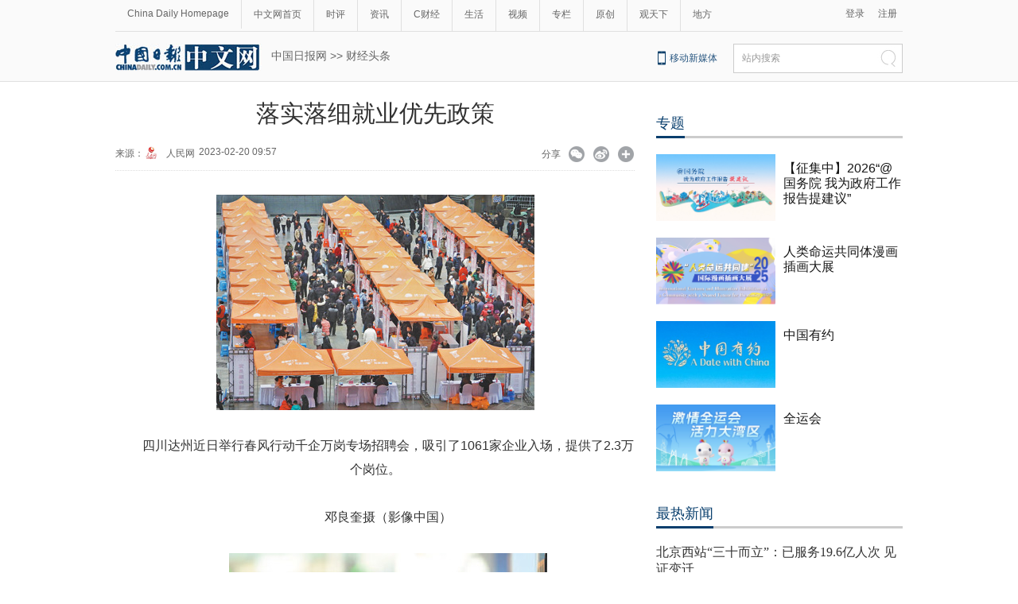

--- FILE ---
content_type: text/html;charset=UTF-8
request_url: https://caijing.chinadaily.com.cn/a/202302/20/WS63f2d3d4a3102ada8b22fb36.html
body_size: 16280
content:
<!DOCTYPE html PUBLIC "-//W3C//DTD XHTML 1.0 Transitional//EN" "http://www.w3.org/TR/xhtml1/DTD/xhtml1-transitional.dtd">

<html xmlns="http://www.w3.org/1999/xhtml">
  <head>
    <meta http-equiv="Content-Type" content="text/html; charset=utf-8" />
    <meta name="renderer" content="webkit" />
    <meta name="viewport" content="width=device-width, initial-scale=1.0, minimum-scale=1.0, maximum-scale=1.0, user-scalable=no" />
    <meta http-equiv="X-UA-Compatible" content="IE=Edge,chrome=1" />
    <title>落实落细就业优先政策 - 中国日报网</title>
    <meta name="keywords" content="政策优化 就业毕业生 万岗 就业形势 就业能力" />
    <meta name="description" content="四川达州近日举行春风行动千企万岗专场招聘会，吸引了1061家企业入场，提供了2.3万个岗位。人力资源社会保障部党组书记、部长王晓萍介绍，人社部已筹备一套政策“组合拳”，通过加大政策支持、服务保障、平台支撑，多渠道促进高校毕业生就业创业。" />
    
      <meta property="og:xi" content="0" />
      <meta property="og:title" content="落实落细就业优先政策" />
      <meta property="og:recommend" content="0" />
      <meta property="og:url" content="https://caijing.chinadaily.com.cn/a/202302/20/WS63f2d3d4a3102ada8b22fb36.html" />
      <meta property="og:image" content="https://img3.chinadaily.com.cn/images/202302/20/63f2d3d4a3102ada7c83923e.jpeg" />
      
      <meta name="twitter:card" content="summary_large_image" />
      <meta name="twitter:site" content="@ChinaDailyApp" />
      <meta name="twitter:title" content="落实落细就业优先政策" />
      <meta name="twitter:description" content="四川达州近日举行春风行动千企万岗专场招聘会，吸引了1061家企业入场，提供了2.3万个岗位。人力资源社会保障部党组书记、部长王晓萍介绍，人社部已筹备一套政策“组合拳”，通过加大政策支持、服务保障、平台支撑，多渠道促进高校毕业生就业创业。" />
      
      
        
        
        
        <meta name="twitter:image:src" content="https://img3.chinadaily.com.cn/images/202302/20/63f2d3d4a3102ada7c83923e.jpeg" />
        
        
        
        <meta name="twitter:image" content="https://img3.chinadaily.com.cn/images/202302/20/63f2d3d4a3102ada7c83923e.jpeg" />
      
      
      
      <meta name="shareImg" content="//img3.chinadaily.com.cn/images/202302/20/63f2d3d4a3102ada7c83923e.jpeg" />
      <meta name="msapplication-TileImage" content="https://img2.chinadaily.com.cn/static/common/img/sharelogo2.jpg" />
      <link rel="apple-touch-icon-precomposed" href="https://img2.chinadaily.com.cn/static/common/img/sharelogo2.jpg" />
    
    <link rel="stylesheet" charset="utf-8" href="//img3.chinadaily.com.cn/static/2018cn_artiandcolumn/css/articstyle.css?ver=90" />
    <link rel="stylesheet" charset="utf-8" href="//img3.chinadaily.com.cn/static/2018cn_artiandcolumn/css/adDetail.css" />
    <link rel="stylesheet" charset="utf-8" href="//img3.chinadaily.com.cn/static/common/css/share_cncontent.css?ver=14" />
    <script type="text/javascript" charset="utf-8" rel="stylesheet" xml:space="preserve" src="//img3.chinadaily.com.cn/static/common/js/jquery.min.js"></script>
    <script src="https://share.chinadaily.com.cn/wxshare/js/jsonps.js" xml:space="preserve"></script>
    <script type="text/javascript" charset="utf-8" rel="stylesheet" xml:space="preserve" src="//img3.chinadaily.com.cn/static/common/js/jweixin-1.0.0.js"></script>
    <script type="text/javascript" xml:space="preserve" src="//img3.chinadaily.com.cn/static/2018cn_artiandcolumn/js/respond.min.js"></script>
    <script type="text/javascript" xml:space="preserve" src="//img3.chinadaily.com.cn/static/2018cn_artiandcolumn/js/ewm2.js"></script><!--返回顶部-->
    <script type="text/javascript" xml:space="preserve" src="//img3.chinadaily.com.cn/static/2018cn_artiandcolumn/js/touch.js"></script><!-- 引入手机端点击js -->
    <script type="text/javascript" src="//www.chinadaily.com.cn/js/2017/relnews_rec.js" xml:space="preserve"></script>
    <!-- <script type="text/javascript" src="//cn.chinadaily.com.cn/js/sso.js"></script> 	-->
    <script type="text/javascript" charset="utf-8" xml:space="preserve" src="//img3.chinadaily.com.cn/static/2018cn_artiandcolumn/js/index_js.js"></script>
    
      <meta name="articaltype" content="COMPO" />
      <meta name="filetype" content="1" />
      <meta name="publishedtype" content="1" />
      <meta name="pagetype" content="1" />
      <meta name="catalogs" content="5b7620d3a310030f813cf453" />
      <meta name="contentid" content="WS63f2d3d4a3102ada8b22fb36" />
      <meta name="publishdate" content="2023-02-20" />
      <meta name="editor" content="曹静" />
      <meta name="author" content="曹静" />
      <meta name="source" content="人民网" />

      <!--来源-->
      <meta name="webterren_speical" content="6" />
      <meta name="sourcetype" content="6" />
    
    <script type="text/javascript" xml:space="preserve">
      //<![CDATA[
      function GetUrl(){
        var CurUrl = location.href ;
        var DesUrl = 'https://usercenter.chinadaily.com.cn?service='+ CurUrl;
        window.open(DesUrl);
      }
      //]]>
    </script>
    <!--   <script type="text/javascript" language="javascript" src="//cn.chinadaily.com.cn/js/taboolahead.js"></script>
<script type="text/javascript" language="javascript" src="//cn.chinadaily.com.cn/js/taboolacontrol_art.js"></script>		-->
    <!--百度熊掌号-->
    <!--   <script src="//msite.baidu.com/sdk/c.js?appid=1567805706555546"></script>	-->
    <!--百度熊掌号-->

  </head>

  <body>
    
    <div style="display:none;">
      <img src="https://img2.chinadaily.com.cn/static/common/img/sharelogo2.jpg" />
      <h1>落实落细就业优先政策</h1>
      <h2>四川达州近日举行春风行动千企万岗专场招聘会，吸引了1061家企业入场，提供了2.3万个岗位。人力资源社会保障部党组书记、部长王晓萍介绍，人社部已筹备一套政策“组合拳”，通过加大政策支持、服务保障、平台支撑，多渠道促进高校毕业生就业创业。</h2>
    </div>
    <script type="text/javascript" xml:space="preserve">

      function is_weixin(){
        var ua = navigator.userAgent.toLowerCase();
        if(ua.match(/MicroMessenger/i)=="micromessenger") {
          return true;
        } else {
          return false;
        }
      }
      var url =location.href;
      if(is_weixin()){
        console.log("微信验证");
        $.post('https://share.chinadaily.com.cn/wxshare/api/wxinit', {url:url}, function(data){
          wx.config({
            debug: false,
            appId: data.appid,
            timestamp: data.timestamp,
            nonceStr: data.noncestr,
            signature: data.sign,
            jsApiList: ['onMenuShareTimeline','onMenuShareAppMessage']
          }),
            wx.ready(function(){
            console.log("微信验证成功!");
            wx.onMenuShareTimeline({
              title: '\u843D\u5B9E\u843D\u7EC6\u5C31\u4E1A\u4F18\u5148\u653F\u7B56',
              link: url,
              imgUrl: 'https://img3.chinadaily.com.cn/static/common/img/sharelogo.png'
            });
            var data = {
              title: '\u843D\u5B9E\u843D\u7EC6\u5C31\u4E1A\u4F18\u5148\u653F\u7B56',
              desc:  '\u56DB\u5DDD\u8FBE\u5DDE\u8FD1\u65E5\u4E3E\u884C\u6625\u98CE\u884C\u52A8\u5343\u4F01\u4E07\u5C97\u4E13\u573A\u62DB\u8058\u4F1A\uFF0C\u5438\u5F15\u4E861061\u5BB6\u4F01\u4E1A\u5165\u573A\uFF0C\u63D0\u4F9B\u4E862.3\u4E07\u4E2A\u5C97\u4F4D\u3002\u4EBA\u529B\u8D44\u6E90\u793E\u4F1A\u4FDD\u969C\u90E8\u515A\u7EC4\u4E66\u8BB0\u3001\u90E8\u957F\u738B\u6653\u840D\u4ECB\u7ECD\uFF0C\u4EBA\u793E\u90E8\u5DF2\u7B79\u5907\u4E00\u5957\u653F\u7B56\u201C\u7EC4\u5408\u62F3\u201D\uFF0C\u901A\u8FC7\u52A0\u5927\u653F\u7B56\u652F\u6301\u3001\u670D\u52A1\u4FDD\u969C\u3001\u5E73\u53F0\u652F\u6491\uFF0C\u591A\u6E20\u9053\u4FC3\u8FDB\u9AD8\u6821\u6BD5\u4E1A\u751F\u5C31\u4E1A\u521B\u4E1A\u3002',
              link: url,
              imgUrl: 'https://img3.chinadaily.com.cn/static/common/img/sharelogo.png'
            };
            wx.onMenuShareAppMessage(data);
          }),
            wx.error(function(res){
            console.log("微信验证失败!");
          })
        });
      }



      $(document).ready(function(){
        $("ul li").each(function(){
          var attrObj = $(this).find('img').attr("data-caption");
          if(attrObj == undefined){
            attrObj ='';
          }
          $(this).append("<p>"+attrObj+"</p>");
        });   
        $(".footer-download .close").click(function(){
          $(".footer").hide();
        })
      });
    </script>
    <div id="all">
      <!--灰色背景-->
      <div class="tophui2">
        <div class="tophui-cont">
          <!--频道页导航-->
          
      <div class="pingdaolink">
        <!--左边导航-->
        <div class="pingdao-lef">
          <ul>
            <li><a href="https://www.chinadaily.com.cn/" target="_blank">China Daily Homepage</a></li>
            <li><a href="https://cn.chinadaily.com.cn/" target="_blank">中文网首页</a></li>
            <li><a href="https://china.chinadaily.com.cn/" target="_blank">时评</a></li>
            <li><a href="https://world.chinadaily.com.cn/" target="_blank">资讯</a></li>
            <li><a href="https://caijing.chinadaily.com.cn/" target="_blank">C财经</a></li>
            <li><a href="https://fashion.chinadaily.com.cn/" target="_blank">生活</a></li>
            <li><a href="https://kan.chinadaily.com.cn/" target="_blank">视频</a></li>
            <li><a href="https://column.chinadaily.com.cn/" target="_blank">专栏</a></li>
          <!--  <li><a href="https://language.chinadaily.com.cn/" target="_blank">双语</a></li>	-->
            <li><a href="https://cn.chinadaily.com.cn/yuanchuang/" target="_blank">原创</a></li>
            <li><a href="https://cn.chinadaily.com.cn/gtx/" target="_blank">观天下</a></li>
            <li style="border:none;"><a href="https://cnews.chinadaily.com.cn/" target="_blank">地方</a></li>
          </ul>
        </div>
        <!--右侧注册登录-->
        <!--  <script type="text/javascript" cms:pr-src="common/js/login.js"></script>	-->
        <div class="pingdao-ri">
          <div class="lo-rig-to" id="successCallBack">
           <!--  <div class="lo-ri-two">
             <a href="javascript:void(0)" onclick="aria.start()"><img cms:pr-src="common/img/wza.png" style="width:18px; height:auto;"/></a>	
            </div> -->
            <div class="lo-ri-two">
<a href="javascript:GetUrl();" id="login1001">登录</a>
</div>	
            <div class="lo-ri-two">
              <a href="//usercenter.chinadaily.com.cn/regist" target="_blank" id="login1002">注册</a>
            </div>
          </div>
        </div>

      </div>
    
          <!--ad-->

          <!--logo头部-->
          <div class="dingtou">
            <!--logoleft-->
            <div class="logo2">
              <a href="https://cn.chinadaily.com.cn/" target="_blank" shape="rect"><img src="//www.chinadaily.com.cn/image_c/2018/j-2.jpg" /></a>
            </div>
            <!--文章页面包导航-->
             <div class="da-bre">
                         <a href="https://cn.chinadaily.com.cn" target="_blank" shape="rect">中国日报网</a>&nbsp;&gt;&gt;&nbsp;<a target="_blank" shape="rect" href="//caijing.chinadaily.com.cn/5b7620d3a310030f813cf453">财经头条</a>
   <!--  <th:block th:each="c,i:${column.breadcrumbs}">
                <th:block th:switch="${i.count}">
               <th:block th:case="0"> <a href="https://cn.chinadaily.com.cn" target="_blank" class="try">中国日报网</a>&nbsp;&gt;&gt;&nbsp;</th:block>
               <th:block th:case="${i.size - 1}"><a th:href="@{${c.prUrl}}" th:style="${i.size == '4' ? '' : 'display:none;'}" th:text="|${c.name} &gt; |">父级栏目</a></th:block>
                  <th:block th:case="${i.size}"><a th:href="@{${c.prUrl}}" th:text="|${c.name}|" target="_blank">最后栏目</a></th:block>
                </th:block>
              </th:block>	-->
      </div>
            <!--logoright-->
            <div class="logo-right">
              
      <div class="logo-right"> 
        <div class="lo-rig-bott">
          <table cellpadding="0" cellspacing="0">
            <tr>
              <td><div class="lo-bott-one"><a href="https://www.chinadaily.com.cn/e/static_e/newmedia/" target="_blank">移动新媒体</a></div></td>
              <td>
                <table cellpadding="0" cellspacing="0">
                  <tr>
                    <td><div class="search radius6">
                      <form name="searchform" method="post" action="https://newssearch.chinadaily.com.cn/cn/search" target="_blank" onsubmit="return do_search(this)" id="searchform">
                        <input name="ecmsfrom" type="hidden" value="9" />
                        <input type="hidden" name="show" value="title,newstext" />
                        <div class="select_box">
                          <div class="select_showbox" style="background:none;">站内搜索</div>
                          <ul class="select_option">
                            <li class="option-item" data-value="1">站内搜索</li>
                          </ul>
                        </div>
                        <input class="inp_srh" type="text" id="searchtxt" value="" name="query" onfocus="clearword(this)" />
                        <img src="https://cn.chinadaily.com.cn/image/2015/j-q.jpg" id="searchimg" onclick="javascript:searchform.submit()" />
                      </form>
                      <script>
                        //<![CDATA[
                        function clearword(obj){
                          obj.value = ''; 
                        }
                        //]]>
                      </script>
                      </div></td>
                  </tr>
                </table>
              </td>
            </tr>
          </table>
        </div>
      </div>

    
            </div>
          </div>
        </div>
      </div>
      <!--手机头部-->

      <div class="top_phone">
        <div class="header_top" style="">
          <a href="//cn.chinadaily.com.cn" shape="rect">
            <img src="//cn.chinadaily.com.cn/image/2021/cnlogo.png" />
          </a>

          <div class="header_img">
            <img src="//cn.chinadaily.com.cn/image/2018/header_top.png" class="nav_phone_logo" />
          </div>
          <img src="//www.chinadaily.com.cn/image_e/2020/share/share.png" style="position: relative;top: 0rem;right: 0.3rem;margin:0;padding:0;width:26px; height:26px;float:right;" class="share-icon" alt="分享到" title="分享到" />
        </div>
        
      <div class="nav">
        <ul>
          <li class="nav_Latest"><a href="//www.chinadaily.com.cn/" target="_blank">China Daily Homepage</a></li>
          <li><a href="https://cn.chinadaily.com.cn/" target="_blank">中文网首页</a></li>
          <li><a href="https://china.chinadaily.com.cn/" target="_blank">时评</a></li>
          <li><a href="https://world.chinadaily.com.cn/" target="_blank">资讯</a></li>
          <li><a href="https://caijing.chinadaily.com.cn/" target="_blank">C财经</a></li>
          <li><a href="https://fashion.chinadaily.com.cn/" target="_blank">生活</a></li>
          <li><a href="https://kan.chinadaily.com.cn/" target="_blank">视频</a></li>
          <li><a href="https://column.chinadaily.com.cn/" target="_blank">专栏</a></li>
         <!-- <li><a href="https://language.chinadaily.com.cn/" target="_blank">双语</a></li>	-->
          <li><a href="https://cartoon.chinadaily.com.cn/" target="_blank">漫画</a></li>
          <li><a href="https://cn.chinadaily.com.cn/yuanchuang/" target="_blank">原创</a></li>
          <li><a href="https://cn.chinadaily.com.cn/gtx/" target="_blank">观天下</a></li>
          <li><a href="https://cnews.chinadaily.com.cn" target="_blank">地方</a></li>
        </ul>
      </div>

    
       <div class="da-bre">
         <a href="https://cn.chinadaily.com.cn" target="_top" shape="rect">中国日报网</a>&nbsp;&gt;&gt;&nbsp;<a target="_top" shape="rect" href="//caijing.chinadaily.com.cn/5b7620d3a310030f813cf453">财经头条</a>
         
  <!--   <th:block th:each="c,i:${column.breadcrumbs}">
                <th:block th:switch="${i.count}">
              <th:block th:case="${i.size - 1}"><a th:href="@{${c.prUrl}}" th:style="${i.size == '4' ? '' : 'display:none;'}" th:text="|${c.name} &gt; |">父级栏目</a></th:block>
                  <th:block th:case="${i.size}"><a th:href="@{${c.prUrl}}" th:text="|${c.name}|" target="_top">最后栏目</a></th:block>
                </th:block>
              </th:block>	-->
      </div>
      </div>
      <div class="navholder">

      </div>
      <!--下全-->
      <div class="container">
        <!--左边-->
        <div class="container-left2">
          <!--文章页标题-->
          <h1 class="dabiaoti">落实落细就业优先政策</h1>
          <div class="fenx">
            <div class="xinf-le-mo">来源：人民网&nbsp;&nbsp;&nbsp;
            2023-02-20 09:57
            </div>
            <div class="xinf-le">
              来源：
      
      
        
          
            <a href="//cn.chinadaily.com.cn/a/201908/14/WS5d537457a31099ab995d954d.html">
              <img src="//img3.chinadaily.com.cn/images/201908/14/5d537457a31099ab43ce135b.jpeg" /></a>
            <a href="//cn.chinadaily.com.cn/a/201908/14/WS5d537457a31099ab995d954d.html">人民网</a>
          
        

      
      
      
    
    
              
              <!--<th:block th:text="'来源：' +  ${#strings.isEmpty(story.source) ? '网络' : story.source}"></th:block>--></div>
            <div class="xinf-le">2023-02-20 09:57　</div>
            <div class="xinf-ri4"><a title="更多分享平台" href="#" class="more" shape="rect">&nbsp;</a></div>
            <div class="xinf-ri2"><a title="分享到新浪微博" style="cursor:pointer;" target="_blank" shape="rect" href="https://service.weibo.com/share/share.php?appkey=2152474398&amp;type=3&amp;title=落实落细就业优先政策&amp;pic=https://img3.chinadaily.com.cn/images/202302/20/63f2d3d4a3102ada7c83923e.jpeg&amp;url=https://caijing.chinadaily.com.cn/a/202302/20/WS63f2d3d4a3102ada8b22fb36.html">&nbsp;</a></div>
            <div class="xinf-ri3"><a title="分享到微信" id="weixinqrcode" class="weixinqrcode" href="#" shape="rect">&nbsp;</a></div>
            <div class="xinf-ri">分享</div>
          </div>
          <div class="moreshare">
            <span class="closesharepc">分享到<img src="https://www.chinadaily.com.cn/image_e/2020/timg.jpg" width="20px" height="20px" /></span>
            <a title="分享到QQ空间" target="_blank" shape="rect" href="https://sns.qzone.qq.com/cgi-bin/qzshare/cgi_qzshare_onekey?title=落实落细就业优先政策&amp;pics=https://img3.chinadaily.com.cn/images/202302/20/63f2d3d4a3102ada7c83923e.jpeg&amp;url=https://caijing.chinadaily.com.cn/a/202302/20/WS63f2d3d4a3102ada8b22fb36.html"><img src="//www.chinadaily.com.cn/image_e/2020/share/qzone.png" /></a>
            <a title="分享到LinkedIn" target="_blank" shape="rect" href="http://www.linkedin.com/shareArticle?mini=true&amp;title=落实落细就业优先政策&amp;url=https://caijing.chinadaily.com.cn/a/202302/20/WS63f2d3d4a3102ada8b22fb36.html"><img src="//www.chinadaily.com.cn/image_e/2020/share/linkedin.png" /></a>
            <a title="facebook" target="_blank" shape="rect" href="https://www.facebook.com/sharer.php?title=落实落细就业优先政策&amp;u=https://caijing.chinadaily.com.cn/a/202302/20/WS63f2d3d4a3102ada8b22fb36.html"><img src="//www.chinadaily.com.cn/image_e/2020/share/facebook.png" /></a>
            <a title="twitter" target="_blank" shape="rect" href="https://twitter.com/share?text=落实落细就业优先政策&amp;url=https://caijing.chinadaily.com.cn/a/202302/20/WS63f2d3d4a3102ada8b22fb36.html"><img src="//www.chinadaily.com.cn/image_e/2020/share/twitter.png" /></a>
          </div>
          <div id="qrcode" class="qrcode">
            <span>分享到微信<img src="https://www.chinadaily.com.cn/image_e/2020/timg.jpg" width="20px" height="20px" class="qucodeclose" /></span>
            <div id="qrcodearea" class="qrcodearea">
            </div>
          </div>
          <div class="share">
            <div class="share-core">
              <a href="http://m.chinadaily.com.cn/cn/2014-06/17/content_17013298.htm" target="_blank" shape="rect"><img src="//cn.chinadaily.com.cn/image/2018/wechat.png" alt="分享到微信" /></a>
              <a title="weibo" shape="rect" href="https://service.weibo.com/share/share.php?appkey=2152474398&amp;type=3&amp;title=落实落细就业优先政策&amp;pic=https://img3.chinadaily.com.cn/images/202302/20/63f2d3d4a3102ada7c83923e.jpeg&amp;url=https://caijing.chinadaily.com.cn/a/202302/20/WS63f2d3d4a3102ada8b22fb36.html"><img src="//www.chinadaily.com.cn/image_e/2020/share/weibo.png" /></a>
              <a title="分享到QQ空间" target="_blank" shape="rect" href="https://sns.qzone.qq.com/cgi-bin/qzshare/cgi_qzshare_onekey?title=落实落细就业优先政策&amp;pics=https://img3.chinadaily.com.cn/images/202302/20/63f2d3d4a3102ada7c83923e.jpeg&amp;url=https://caijing.chinadaily.com.cn/a/202302/20/WS63f2d3d4a3102ada8b22fb36.html"><img src="//www.chinadaily.com.cn/image_e/2020/share/qzone.png" /></a>
              <a title="facebook" target="_blank" shape="rect" href="https://www.facebook.com/sharer.php?title=落实落细就业优先政策&amp;u=https://caijing.chinadaily.com.cn/a/202302/20/WS63f2d3d4a3102ada8b22fb36.html"><img src="//www.chinadaily.com.cn/image_e/2020/share/facebook.png" /></a>
              <a title="twitter" target="_blank" shape="rect" href="https://twitter.com/share?text=落实落细就业优先政策&amp;url=https://caijing.chinadaily.com.cn/a/202302/20/WS63f2d3d4a3102ada8b22fb36.html"><img src="//www.chinadaily.com.cn/image_e/2020/share/twitter.png" /></a>
              <a title="linkedin" target="_blank" shape="rect" href="http://www.linkedin.com/shareArticle?mini=true&amp;title=落实落细就业优先政策&amp;url=https://caijing.chinadaily.com.cn/a/202302/20/WS63f2d3d4a3102ada8b22fb36.html"><img src="//www.chinadaily.com.cn/image_e/2020/share/linkedin.png" /></a>
              <a title="mail" target="_blank" shape="rect" href="mailto:?subject=Shared from Chinadaily.com.cn&amp;body=落实落细就业优先政策%0D%0Ahttps://caijing.chinadaily.com.cn/a/202302/20/WS63f2d3d4a3102ada8b22fb36.html"><img src="//www.chinadaily.com.cn/image_e/2020/share/mail.png" /></a>
              <!-- <a title="linkedin" th:href="'http://www.linkedin.com/shareArticle?mini=true&amp;title='+ ${story.title} + '&amp;url=' + ${story.url}" target="_blank"><img src="//www.chinadaily.com.cn/image_e/2020/share/browser.png"  /></a>
<a title="linkedin" th:href="'http://www.linkedin.com/shareArticle?mini=true&amp;title='+ ${story.title} + '&amp;url=' + ${story.url}" target="_blank"><img src="//www.chinadaily.com.cn/image_e/2020/share/more.png"  /></a>		-->
            </div>
            <div class="share-close">
              <span>CLOSE</span>
            </div>
          </div>
          <script type="text/javascript" src="//www.chinadaily.com.cn/js/2020/qrcode.min.js" xml:space="preserve"></script><!--二维码生成-->
          <script xml:space="preserve">

            $(document).ready(function(){
              $(".more").click(function(){
                if($(".moreshare").css("display")=='block')
                  $(".moreshare").hide();
                else $(".moreshare").show();
              });
              $(".closesharepc").click(function(){
                if($(".moreshare").css("display")=='block')
                  $(".moreshare").hide();
                else $(".moreshare").show();
              });
              $(".weixinqrcode").click(function(){
                /*  $(".moreshare").hide();	*/
                if($(".qrcode").css("display")=='block')
                  $(".qrcode").hide();
                else $(".qrcode").show();
              });
              $(".qucodeclose").click(function(){
                if($(".qrcode").css("display")=='block')
                  $(".qrcode").hide();
              });
              var qrcode = new QRCode(document.getElementById("qrcodearea"), {
                width : 180,
                height : 180
              });
              var curUrl = location.href;
              qrcode.makeCode(curUrl);
              /*以下为手机端分享*/
              $(".share-icon").click(function(){
                if($(".share").css("display")=='block')
                  $(".share").hide();
                else $(".share").show();
              });
              $(".share-close").click(function(){
                $(".share").hide();
              });
              $(".container").click(function(){
                if($(".share").css("display")=='block')
                  $(".share").hide();
              });
              $(".main_art").click(function(){
                if($(".share").css("display")=='block')
                  $(".share").hide();
              });
            });
          </script>
          <!--文章-->

          <div id="Content" class="article">

            
            
            <p align="center"><img style="display: block; margin-left: auto; margin-right: auto;" src="//cds.chinadaily.com.cn/dams/capital/image/202302/20/63f2d388e4b0f0edae8151ac.jpg" alt="" data-resourcesrc="/capital/image/202302/20/63f2d388e4b0f0edae8151ac.jpg" data-from="dams" data-damsstoid="po63f2d388e4b0f0edae8151ad" data-damslibid="capital" data-width="400" data-height="271" id="img-63f2d388e4b0f0edae8151ac"></p> 
<p style="text-align: center;">四川达州近日举行春风行动千企万岗专场招聘会，吸引了1061家企业入场，提供了2.3万个岗位。</p> 
<p style="text-align: center;">邓良奎摄（影像中国）</p> 
<p align="center"><img src="//cds.chinadaily.com.cn/dams/capital/image/202302/20/63f2d388e4b0f0edae8151ae.jpg" alt="" data-resourcesrc="/capital/image/202302/20/63f2d388e4b0f0edae8151ae.jpg" data-from="dams" data-damsstoid="po63f2d388e4b0f0edae8151af" data-damslibid="capital" data-width="400" data-height="433" id="img-63f2d388e4b0f0edae8151ae"></p> 
<p style="text-align: center;">2月19日，在天津经开区春季促就业暖心行动公益招聘会现场，求职者查看招聘信息。</p> 
<p style="text-align: center;">新华社记者 赵子硕摄</p> 
<p>齐鲁大地，山东聊城阳谷县，阳光国宾府项目建设现场一片繁忙。“参加以工代赈，家门口就能就业，点赞！”建筑工人孔庆山难掩激动。</p> 
<p>赣鄱大地，江西赣州赣县区，校园招聘双选会上人头攒动。“双选会上机会多，还有简历导师，求职更便捷。”应届毕业生谢婷婷信心十足。</p> 
<p>就业是民生之本，也是畅通经济循环的重要支撑和关键环节。中央经济工作会议在部署2023年经济工作时强调：“突出做好稳增长、稳就业、稳物价工作，有效防范化解重大风险，推动经济运行整体好转”“落实落细就业优先政策”。</p> 
<p>今年就业形势如何？就业优先政策如何落实落细？记者近日采访了相关部门负责人和多位专家学者。</p> 
<p>有利条件较多，就业形势将逐步改善</p> 
<p>2023年是全面贯彻落实党的二十大精神的开局之年，做好稳就业工作意义重大。</p> 
<p>中国劳动和社会保障科学研究院院长莫荣表示，就业状况是经济发展的“晴雨表”，稳住就业能够为改革发展提供充足的回旋空间。与此同时，就业还是劳动者赖以生存和发展的基础、共享经济发展成果的基本条件。落实落细就业优先政策，不断扩大就业容量，有利于创造和增加收入、改善人民生活品质。</p> 
<p>“2022年，面对经济增速放缓、疫情多发散发、外部环境复杂多变等多重因素冲击，就业局势能够保持总体稳定，展现出强大的韧性。”中国人民大学教授曾湘泉认为，2023年我国就业形势将逐步改善，保持总体稳定仍具有较多有利条件。</p> 
<p>国民经济继续恢复，为稳就业奠定坚实基础。</p> 
<p>“劳动力需求主要受经济增长、资本及技术禀赋以及产业结构等因素影响，稳就业首先要稳增长。”上海财经大学校长刘元春在中国人民大学举办的中国经济改革与发展年度论坛（2022）上表示，预计2023年经济将呈现前低、中高、后稳的走势，为稳就业奠定坚实的基础。</p> 
<p>“随着疫情防控政策优化和稳经济各项举措进一步落实，我国经济逐步恢复，将带动就业需求扩大，增加就业岗位。”曾湘泉说，特别是接触型聚集型服务业恢复改善，有利于吸纳劳动力就业。</p> 
<p>就业政策有力有效，护航就业大局保持稳定。</p> 
<p>近年来，我国实施就业优先战略，落实就业优先政策，就业政策“工具箱”日益丰富。曾湘泉表示，新一年，通过调整优化即将到期的阶段性减负稳岗扩就业政策，有望持续释放政策红利，延续对就业容量大的服务业、小微企业、个体工商户的稳岗扩岗支持。</p> 
<p>新职业持续涌现，扩展就业空间。</p> 
<p>随着创新驱动发展战略深入实施，新产业新动能继续增长，新岗位新职业不断涌现。以修订后的2022年版国家职业分类大典为例，净增158个新职业，首次标注97个数字职业。“新职业新工种的出现创造了更多就业机会，为劳动者提供了更广阔的职业发展空间。”首都经贸大学中国新就业形态研究中心主任张成刚说。</p> 
<p>服务向前延伸、政策加快落地，促进高校毕业生就业</p> 
<p>2023年，高校毕业生将达到1158万人的历史新高，做好高校毕业生就业工作尤为重要。</p> 
<p>人力资源社会保障部党组书记、部长王晓萍介绍，人社部已筹备一套政策“组合拳”，通过加大政策支持、服务保障、平台支撑，多渠道促进高校毕业生就业创业。</p> 
<p>“我们将加大力度推动服务向前延伸、政策加快落地。通过政策支持拓宽市场化就业渠道，通过调度督促稳定公共岗位规模，通过专项活动保持市场招聘热度，特别是对未就业毕业生实施服务攻坚，对困难毕业生开展结对帮扶，帮助他们尽快实现就业。”王晓萍说，同时，完善青年就业支持体系，深化百万就业见习岗位募集计划，促进失业青年尽快融入市场。</p> 
<p>受访专家表示，随着宏观经济企稳向好，将释放更多面向高校毕业生的岗位，高校毕业生就业形势将有所好转。</p> 
<p>“智联招聘平台大数据显示，春节后招聘市场将出现比较明显的复苏，特别是新经济企业、专精特新类企业，用工需求复苏较快，将为高校毕业生就业带来利好。”智联招聘董事长兼CEO郭盛说。</p> 
<p>张成刚表示，做好高校毕业生就业工作，要注重发挥新就业形态的作用。近年来，新就业形态吸引了越来越多的高校毕业生加入，特别是在线教师、电商创业者等领域，高学历占比越来越高。因此，要加强新就业形态劳动者权益保障，规范和支持新就业形态健康发展，让其更好地吸纳高校毕业生就业。</p> 
<p>曾湘泉认为，从长期看，高校毕业生就业难，还难在供给与需求不匹配。建议各大高校顺应市场需求变化，及时调整专业设置，提高教育质量，提升高校毕业生的就业能力。</p> 
<p>稳岗举措陆续实施，促就业公共服务安排到位</p> 
<p>眼下，全国各地、各行各业已积极行动起来，全力稳就业保民生，助力一季度实现“开门红”。</p> 
<p>春风行动如火如荼，招聘市场供需两旺。</p> 
<p>热热闹闹的线下招聘会回来了。2月10日，阳谷县2023年春风行动大型综合招聘会热闹开场。</p> 
<p>“我们已经连续参加了6场‘下乡赶大集’招聘会，明显感觉招工企业多了，求职者也多了。”山东阳谷华泰化工股份有限公司人力资源部部长王士果说，今年公司计划新上4个项目，用工需求大幅增加。</p> 
<p>据介绍，本场招聘会共吸引112家企业参加，近6000名求职者到场，现场达成就业意向1590人。</p> 
<p>人社部最新数据显示，截至2月5日，全国已累计举办各类招聘活动2万场，发布岗位约1300万个，组织专车、专列、包机9000多辆（列、架），输送劳动者近50万人。</p> 
<p>劳务品牌再出发，农民工就业有抓手。</p> 
<p>河南蓝翎环科防水材料有限公司的培训基地，学员们热情高涨，比样、裁剪、点火、烘烤，每个动作都一丝不苟。“听说政府免费培训，还给介绍工作，我立马报了名。”学员丁海红利用返乡休息的时间学到新手艺，找到新工作。</p> 
<p>抓住“平舆防水”劳务品牌这个牛鼻子，河南驻马店平舆县积极开展技能培训，提升就业能力。仅2022年就新增技能人才1.8万余人，其中高技能人才7000余人。</p> 
<p>新一年，以打造高质量劳务品牌为抓手，各地区各部门努力促进农民工实现更高质量就业。</p> 
<p>展望全年，2023年各项促进就业公共服务也已安排到位：1至3月，组织春风行动暨就业援助月，集中为农村劳动力、困难人员提供就业帮扶；4月，组织民营企业招聘月，支持民营企业吸纳重点群体就业；5至8月，开展百日千万网络招聘专项行动，助力稳就业保就业；7至12月，实施离校未就业高校毕业生服务攻坚行动；10至11月，开展金秋招聘月，帮助企业解决招工稳岗难题，促进人岗对接……</p> 
<p>王晓萍表示：“就业是最基本的民生。我们将坚决落实中央经济工作会议要求，把稳就业作为重大政治责任，以实施就业优先战略为引领，以高质量充分就业为目标，稳存量、扩增量、提质量、兜底线，全力确保就业局势总体稳定。”</p> 
<p>版式设计：蔡华伟</p>
            
      
    
            
            <p style="margin-top:-25px;font-size:14px;">
              （李心萍）
            </p>
            <div style="width:100%;text-align:right;padding-top:20px;">
              【责任编辑：曹静】
            </div>
          </div>
          <div class="selectpage">
            <!--移动分页-->
            
          </div>
          <!--分页-->
          <div id="storyType" style="display:none;">COMPO</div>
          <div id="ID" style="display:none;">WS63f2d3d4a3102ada8b22fb36</div>
          <div id="url" style="display:none;">https://caijing.chinadaily.com.cn/a/202302/20/WS63f2d3d4a3102ada8b22fb36.html</div>
          <!--   <div class="phone_ad">
<script>cambrian.render('tail')</script>
</div>	-->
          <!--广告-->


          

          


          <!--    <div class="fenx_phone">
<div class="fenx_phone_wb"><a title="分享到新浪微博" onclick="javascript:bShare.share(event,'sinaminiblog',0);return false;" style="cursor:pointer;color:#2e3192;"><img src="//cn.chinadaily.com.cn/image/2018/weibo.png" onclick="javascript:bShare.share(event,'sinaminiblog',0);return false;" alt="分享到新浪微博"  /></a></div>
<div class="fenx_phone_wx"><a href="http://m.chinadaily.com.cn/cn/2014-06/17/content_17013298.htm" target="_blank"><img src="//cn.chinadaily.com.cn/image/2018/wechat.png"  alt="分享到微信" /></a></div>
<script type="text/javascript" charset="utf-8" src="//static.bshare.cn/b/buttonLite.js#uuid=a92f8285-36fe-4168-8f86-8e177d015e67&amp;style=-1"></script>
</div>
-->

          <!--相关文章-->
          <div class="xiangguan">

            <!--横杆标题2-->
            
          </div>

          <div class="ad-twofang">
            <script type="text/javascript" language="javascript" src="//cn.chinadaily.com.cn/js/taboolathumb1.js" xml:space="preserve"></script>
            <script type="text/javascript" language="javascript" src="//cn.chinadaily.com.cn/js/taboolathumb2.js" xml:space="preserve"></script>
          </div>
          <!-- 新闻列表  相关内容推荐-->
          <!--   <th:block  th:if="${#arrays.isEmpty(story.editorRecommends)}">  
<div class="remen" style="overflow:auto; " >
<p style="float:left; ">推荐</p>
<button type="button" id="changeData" style="margin-left: 450px; font-size: 18px;background: inherit;border:0;font-size: 14px;font-family: '微软雅黑';outline: none;cursor: pointer;margin-top: 3px; float:right;">换一批</button>
<input type="hidden" id="saveStartIndex" value="0" />
<input type="hidden" id="saveMaxIndex" value="0" />
</div>
<div class="container" style="width:653px; ">
<div class="container-left">
<div class="left-liebiao" id="newsList">

</div>



</div>
</div>	</th:block>	-->


          <div>

            <!--  <script type="text/javascript" >
//<![CDATA[
function cndycy_login(){
$(".thickbox").attr('href','//sso.chinadaily.com.cn/?simple=1&height=380&width=500&modal=false&TB_iframe=true');
$(".thickbox").attr('title','中国日报网登录');
$(".thickbox").click();
}
//]]>
</script>
<div id="popDiv" name="popDiv" style="display:none;" >
<a href="#" class="thickbox" title="Please Sign In"></a>
</div>			-->

          </div> 		
        </div>

        <!--右边-->

        <div class="container-right2">

          <!--中文首页-专题推荐 	5bd54ba2a3101a87ca8ff5ec-->
          <div class="tuijian">
            <!--横杆标题2-->
            <div class="heng-biao4">
              <p>
                
                  <a target="_blank" shape="rect" href="//cn.chinadaily.com.cn/5b753f9fa310030f813cf408/5bd54ba2a3101a87ca8ff5ec">专题</a>
                
              </p>
            </div>
            <div class="retu">
              
                
                  <div class="speRight">
                    <div class="speRight-p">
                      <a target="_blank" shape="rect" href="//china.chinadaily.com.cn/a/202512/12/WS69390fb0a310942cc4995e59.html"><img src="//img3.chinadaily.com.cn/images/202512/12/693bcc9fa310942c0d5be1b8.jpeg" /></a>
                    </div>
                    <div class="speRight-t">
                      <a target="_blank" shape="rect" href="//china.chinadaily.com.cn/a/202512/12/WS69390fb0a310942cc4995e59.html">【征集中】2026“@国务院 我为政府工作报告提建议”</a>
                    </div>
                  </div>
                
                
                  <div class="speRight">
                    <div class="speRight-p">
                      <a target="_blank" shape="rect" href="//cn.chinadaily.com.cn/a/202511/28/WS692912a8a310942cc4993d4b.html"><img src="//img3.chinadaily.com.cn/images/202511/28/692912a8a310942c0d5b6d0a.png" /></a>
                    </div>
                    <div class="speRight-t">
                      <a target="_blank" shape="rect" href="//cn.chinadaily.com.cn/a/202511/28/WS692912a8a310942cc4993d4b.html">人类命运共同体漫画插画大展</a>
                    </div>
                  </div>
                
                
                  <div class="speRight">
                    <div class="speRight-p">
                      <a target="_blank" shape="rect" href="//cn.chinadaily.com.cn/a/202511/19/WS691d24f2a310942cc4992275.html"><img src="//img3.chinadaily.com.cn/images/202511/19/691d24f2a310942c0d5b1ac8.jpeg" /></a>
                    </div>
                    <div class="speRight-t">
                      <a target="_blank" shape="rect" href="//cn.chinadaily.com.cn/a/202511/19/WS691d24f2a310942cc4992275.html">中国有约</a>
                    </div>
                  </div>
                
                
                  <div class="speRight">
                    <div class="speRight-p">
                      <a target="_blank" shape="rect" href="//cn.chinadaily.com.cn/a/202511/09/WS690fea8ca310ceca48b7bbf2.html"><img src="//img3.chinadaily.com.cn/images/202511/09/690fea8ca310cecafb679a4c.jpeg" /></a>
                    </div>
                    <div class="speRight-t">
                      <a target="_blank" shape="rect" href="//cn.chinadaily.com.cn/a/202511/09/WS690fea8ca310ceca48b7bbf2.html">全运会</a>
                    </div>
                  </div>
                
              
            </div>
          </div>
          <div style="clear:both;float:none;">
          </div>
          
          
          <!--四个标签切换2-->
          <div class="rc">
            <!--中文首页-当日要闻-要闻 	5bd54bdea3101a87ca8ff5f0-->
            <div class="heng-biao4">
              <p>
                
                  <a target="_blank" shape="rect" href="//cn.chinadaily.com.cn/5b753f9fa310030f813cf408/5bd54ba2a3101a87ca8ff5ee/5bd54bdea3101a87ca8ff5f0">最热新闻</a>
                
              </p>
            </div>

            <div class="right-lei3">
              
                <ul>
                   <li><a target="_blank" shape="rect" href="//cn.chinadaily.com.cn/a/202601/24/WS697481d4a310942cc499ca6c.html">北京西站“三十而立”：已服务19.6亿人次 见证变迁</a></li>
                  
                   <li><a target="_blank" shape="rect" href="//cn.chinadaily.com.cn/a/202601/24/WS69747e49a310942cc499ca60.html">连日强降雪和低温已致阿富汗40余人死亡</a></li>
                  
                   <li><a target="_blank" shape="rect" href="//cn.chinadaily.com.cn/a/202601/24/WS69747e3aa310942cc499ca5f.html">泽连斯基：俄大规模袭击乌多地 已造成1死多伤</a></li>
                  
                   <li><a target="_blank" shape="rect" href="//cn.chinadaily.com.cn/a/202601/24/WS69747e2ba310942cc499ca5e.html">古巴斥责美企图颠覆古巴政权是“野蛮攻击”</a></li>
                  
                   <li><a target="_blank" shape="rect" href="//cn.chinadaily.com.cn/a/202601/24/WS697478f6a310942cc499ca5d.html">张又侠、刘振立涉嫌严重违纪违法被立案审查调查</a></li>
                  
                   <li><a target="_blank" shape="rect" href="//cn.chinadaily.com.cn/a/202601/24/WS69746a51a310942cc499ca4f.html">加拿大外长：将继续致力于推动加沙地带实现和平</a></li>
                  
                   <li><a target="_blank" shape="rect" href="//cn.chinadaily.com.cn/a/202601/24/WS69746a37a310942cc499ca4e.html">白宫发布特朗普与企鹅走向格陵兰岛AI图片</a></li>
                  
                   <li><a target="_blank" shape="rect" href="//cn.chinadaily.com.cn/a/202601/24/WS69746a77a310942cc499ca53.html">39度 澳网露天球场比赛因高温暂停</a></li>
                    </ul>
              
            </div>
          </div>


          <!--中文首页-中国日报漫画 	5bd54ba2a3101a87ca8ff5e8-->
          <div class="right-titu">
            <!--横杆标题-->
            <div class="heng-biao4">
              <p>
                
                  <a target="_blank" shape="rect" href="//cn.chinadaily.com.cn/5b753f9fa310030f813cf408/5bd54ba2a3101a87ca8ff5e8">精彩推荐</a>
                
              </p>
            </div>
            
              
                <div class="tuwen-bo">

                  <div class="titu-tu"><a target="_blank" shape="rect" href="//cn.chinadaily.com.cn/a/202601/24/WS69742e12a310942cc499c9f4.html"><img src="//img3.chinadaily.com.cn/images/202601/24/69742f10a310942c0d5d12f8.jpeg" /></a></div>
                  <div class="titu-biao"><a target="_blank" shape="rect" href="//cn.chinadaily.com.cn/a/202601/24/WS69742e12a310942cc499c9f4.html">AI正在重构比较优势和市场主导格局，中国在数据、资本与产业协同上占优</a></div>
                </div>
              

            


            <!--广告-->
            <!--   <div class="left-ad300"> -->
            <!-- AdSame ShowCode: 新版中文1227 / 中文内容页 15.9.10 / C1 Begin -->
            <!--  <script type="text/javascript" src="//same.chinadaily.com.cn/s?z=chinadaily&amp;c=2347" ></script>		-->
            <!-- AdSame ShowCode: 新版中文1227 / 中文内容页 15.9.10 / C1 End -->
            <!--  </div> -->


          </div>
<div class="tuijian">
           <img style="width:100%;" src="//img3.chinadaily.com.cn/static/2018cn_artiandcolumn/img/ad20240613.jpg" />
          </div>
 <div style="clear:both;float:none;">
          </div>
            
              
            
            
            
              
                
              
            
            
            
              
                
                
              
            
            
            
              
                
              
            



            
              
            
        </div>
        <!--ad-->

      </div>
      <!--底部-->
      
      <div class="dibu">
        <div class="foot">
          <div class="foot-left">
            <div class="en-lo"><a href="https://cn.chinadaily.com.cn" target="_blank"><img src="https://cn.chinadaily.com.cn/image/2025/logo_cnbottom.png" style="width:165px;" /></a></div>

            <div class="foot-lian"><span><a href="https://cn.chinadaily.com.cn/5b753f9fa310030f813cf408/5f59c820a31009ff9fddf6bc/5f59c843a31009ff9fddf6bf/" target="_blank">关于我们</a></span> 

              <span>|</span> 

              <span><a href="https://cn.chinadaily.com.cn/5b753f9fa310030f813cf408/5f59c820a31009ff9fddf6bc/5f59c843a31009ff9fddf6c2/" target="_blank">联系我们</a></span></div>
          </div>
          <div class="foot-right">
            <div class="foot-one">
              <ul>
                <li><a href="https://cn.chinadaily.com.cn/" target="_blank">首页</a></li>

                <li><a href="https://china.chinadaily.com.cn/" target="_blank">时评</a></li>

                <li><a href="https://world.chinadaily.com.cn/" target="_blank">资讯</a></li>

                <li><a href="https://caijing.chinadaily.com.cn/" target="_blank">财经</a></li>

                <li><a href="https://fashion.chinadaily.com.cn/" target="_blank">生活</a></li>


                <li><a href="https://kan.chinadaily.com.cn/" target="_blank">视频</a></li>

                <li><a href="https://column.chinadaily.com.cn/" target="_blank">专栏</a></li>

                <li><a href="http://cartoon.chinadaily.com.cn/index.shtml" target="_blank">漫画</a></li>
                <li>
                  <a href="https://cn.chinadaily.com.cn/yuanchuang/" target="_blank">独家</a>
                </li>
                <li><a href="https://cn.chinadaily.com.cn/5b753f9fa310030f813cf408/5f59c820a31009ff9fddf6bc/5f59c843a31009ff9fddf6c5" target="_blank">招聘</a></li>
              </ul>
            </div>
            <div class="foot-two">
              
                <ul>
                  <li>地方频道：</li>
                  
                    <li><a target="_blank" href="https://cn.chinadaily.com.cn/a/202008/03/WS5bf649baa3101a87ca945947.html">北京</a></li>

                  
                  
                    <li><a target="_blank" href="https://cn.chinadaily.com.cn/a/202008/03/WS5bf649a5a3101a87ca945946.html">天津</a></li>

                  
                  
                    <li><a target="_blank" href="https://cn.chinadaily.com.cn/a/201912/31/WS5bf6490da3101a87ca945945.html">河北</a></li>

                  
                  
                    <li><a target="_blank" href="https://cn.chinadaily.com.cn/a/201911/27/WS5bf6490ca3101a87ca945944.html">山西</a></li>

                  
                  
                    <li><a target="_blank" href="https://cn.chinadaily.com.cn/a/201910/09/WS5bf6490ba3101a87ca945943.html">辽宁</a></li>

                  
                  
                    <li><a target="_blank" href="https://cn.chinadaily.com.cn/a/201909/03/WS5bf6490aa3101a87ca945942.html">吉林</a></li>

                  
                  
                    <li><a target="_blank" href="https://cn.chinadaily.com.cn/a/201908/08/WS5bf64909a3101a87ca945941.html">黑龙江</a></li>

                  
                  
                    <li><a target="_blank" href="https://cn.chinadaily.com.cn/a/201907/24/WS5bf64908a3101a87ca945940.html">上海</a></li>

                  
                  
                    <li><a target="_blank" href="https://cn.chinadaily.com.cn/a/201906/18/WS5bf64908a3101a87ca94593f.html">江苏</a></li>

                  
                  
                    <li><a target="_blank" href="https://cn.chinadaily.com.cn/a/201901/31/WS5bf64906a3101a87ca94593e.html">浙江</a></li>

                  
                  
                    <li><a target="_blank" href="https://cn.chinadaily.com.cn/a/201901/30/WS5bf64904a3101a87ca94593d.html">福建</a></li>

                  
                  
                    <li><a target="_blank" href="https://cn.chinadaily.com.cn/a/201901/29/WS5bf61df6a3101a87ca94593c.html">江西</a></li>

                  
                  
                    <li><a target="_blank" href="https://cn.chinadaily.com.cn/a/201901/28/WS5bf61df5a3101a87ca94593b.html">山东</a></li>

                  
                  
                    <li><a target="_blank" href="https://cn.chinadaily.com.cn/a/201901/27/WS5bf61d80a3101a87ca94593a.html">河南</a></li>

                  
                  
                    <li><a target="_blank" href="https://cn.chinadaily.com.cn/a/201901/26/WS5bf61d7fa3101a87ca945939.html">湖北</a></li>

                  
                  
                    <li><a target="_blank" href="https://cn.chinadaily.com.cn/a/201901/25/WS5bf61d7ea3101a87ca945938.html">湖南</a></li>

                  
                  
                    <li><a target="_blank" href="https://cn.chinadaily.com.cn/a/201901/24/WS5bf61d7da3101a87ca945937.html">广东</a></li>

                  
                  
                    <li><a target="_blank" href="https://cn.chinadaily.com.cn/a/201901/23/WS5bf61d7ca3101a87ca945936.html">广西</a></li>

                  
                  
                    <li><a target="_blank" href="https://cn.chinadaily.com.cn/a/201901/22/WS5bf61d7ba3101a87ca945935.html">海南</a></li>

                  
                  
                    <li><a target="_blank" href="https://cn.chinadaily.com.cn/a/201901/21/WS5bf61d7aa3101a87ca945934.html">重庆</a></li>

                  
                  
                    <li><a target="_blank" href="https://cn.chinadaily.com.cn/a/201901/20/WS5bf61c86a3101a87ca945933.html">四川</a></li>

                  
                  
                    <li><a target="_blank" href="https://cn.chinadaily.com.cn/a/201901/19/WS5bf61c2fa3101a87ca945931.html">贵州</a></li>

                  
                  
                    <li><a target="_blank" href="https://cn.chinadaily.com.cn/a/201901/19/WS5bf61c85a3101a87ca945932.html">云南</a></li>

                  
                  
                    <li><a target="_blank" href="https://cn.chinadaily.com.cn/a/201901/17/WS5bf61b9aa3101a87ca945930.html">西藏</a></li>

                  
                  
                    <li><a target="_blank" href="https://cn.chinadaily.com.cn/a/201901/16/WS5bf61b6ca3101a87ca94592f.html">陕西</a></li>

                  
                  
                    <li><a target="_blank" href="https://cn.chinadaily.com.cn/a/201901/15/WS5bf61b2ba3101a87ca94592e.html">新疆</a></li>

                  
                  
                    <li><a target="_blank" href="https://cn.chinadaily.com.cn/a/201901/14/WS5bf619efa3101a87ca94592c.html">深圳</a></li>

                  
                </ul>
              
            </div>
            <div class="foot-two">
              
                <ul>
                  <li>友情链接：</li>
                  
                    <li><a target="_blank" href="https://cn.chinadaily.com.cn/a/202009/02/WS5c0a0aefa3101a87ca947bd1.html">人民网</a></li>

                  
                  
                    <li><a target="_blank" href="https://cn.chinadaily.com.cn/a/202009/02/WS5c0a2718a3101a87ca947c12.html">新华网</a></li>

                  
                  
                    <li><a target="_blank" href="https://cn.chinadaily.com.cn/a/202009/02/WS5c0a2716a3101a87ca947c11.html">中国网</a></li>

                  
                  
                    <li><a target="_blank" href="https://cn.chinadaily.com.cn/a/202009/02/WS5c0a2712a3101a87ca947c0f.html">国际在线</a></li>

                  
                  
                    <li><a target="_blank" href="https://cn.chinadaily.com.cn/a/202009/02/WS5c0a2713a3101a87ca947c10.html">央视网</a></li>

                  
                  
                    <li><a target="_blank" href="https://cn.chinadaily.com.cn/a/202009/02/WS5c0a27cfa3101a87ca947c17.html">中国青年网</a></li>

                  
                  
                    <li><a target="_blank" href="https://cn.chinadaily.com.cn/a/202009/02/WS5c0a2709a3101a87ca947c0e.html">中国经济网</a></li>

                  
                  
                    <li><a target="_blank" href="https://cn.chinadaily.com.cn/a/202009/02/WS5c0a27cda3101a87ca947c16.html">中国台湾网</a></li>

                  
                  
                    <li><a target="_blank" href="https://cn.chinadaily.com.cn/a/202009/02/WS5c0a27cba3101a87ca947c15.html">中国西藏网</a></li>

                  
                  
                    <li><a target="_blank" href="https://cn.chinadaily.com.cn/a/202411/26/WS67456ec2a310b59111da591c.html">央广网</a></li>

                  
                  
                    <li><a target="_blank" href="https://cn.chinadaily.com.cn/a/202009/02/WS5c0a27fea3101a87ca947c18.html">光明网</a></li>

                  
                  
                    <li><a target="_blank" href="https://cn.chinadaily.com.cn/a/202411/26/WS67456ca6a310b59111da590d.html">中国军网</a></li>

                  
                  
                    <li><a target="_blank" href="https://cn.chinadaily.com.cn/a/202009/02/WS5c0a27c7a3101a87ca947c13.html">中国新闻网</a></li>

                  
                  
                    <li><a target="_blank" href="https://cn.chinadaily.com.cn/a/202411/26/WS67456ca4a310b59111da590c.html">人民政协网</a></li>

                  
                  
                    <li><a target="_blank" href="https://cn.chinadaily.com.cn/a/202411/26/WS67456554a310b59111da58a2.html">法治网</a></li>

                  
                </ul>


            </div>
            <div class="foot-three">
              <div class="foot-three-left"><a href=""><img src="https://cn.chinadaily.com.cn/image/2016/p-20.jpg" /></a></div>
              <div class="foot-three-right">
                <ul>
                  <!--  <li><a href="//www.12377.cn/" target="_blank">网上有害信息举报专区</a></li>
<li><a href="//about.58.com/fqz/fpzn1.html" target="_blank">防范网络诈骗</a></li> -->
                  <li><a href="https://cn.chinadaily.com.cn/a/202206/16/WS62aaab37a3101c3ee7adad52.html" target="_blank">违法和不良信息举报</a></li> 
                  <li><a href="https://cn.chinadaily.com.cn/image/2025/xwxxfwxkz2025.jpg" target="_blank">互联网新闻信息服务许可证10120170006</a></li>
                  <li>信息网络传播视听节目许可证0108263号</li>	
                  <li><a href="http://www.beian.gov.cn/portal/registerSystemInfo?recordcode=11010502032503" target="_blank">京公网安备11010502032503号</a></li>
                  <li>京网文[2011]0283-097号</li>
                  <li><a href="https://beian.miit.gov.cn" target="_blank">京ICP备13028878号-6</a></li>
                  <!-- <li>12300电信用户申诉受理中心</li>
<li><a>12318全国文化市场举报</a></li>
<li><a href="//www.bj.cyberpolice.cn/index.do" target="_blank">网站网络110报警网站</a></li>	
<li><img cms:pr-src="common/img/wza-logo.png" style="width:150px;height:auto;"/></li> -->
                </ul>
              </div>

            </div>
            <div class="foot-four">
              <div class="foot-four-one">中国日报网版权说明：凡注明来源为“中国日报网：XXX（署名）”，除与中国日报网签署内容授权协议的网站外，其他任何网站或单位未经允许禁止转载、使用，违者必究。如需使用，请与010-84883777联系；凡本网注明“来源：XXX（非中国日报网）”的作品，均转载自其它媒体，目的在于传播更多信息，其他媒体如需转载，请与稿件来源方联系，如产生任何问题与本网无关。</div>
            </div>
            <div class="foot-four">
              <div class="foot-four-one">版权保护：本网登载的内容（包括文字、图片、多媒体资讯等）版权属中国日报网（中报国际文化传媒（北京）有限公司）独家所有使用。 未经中国日报网事先协议授权，禁止转载使用。给中国日报网提意见：rx@chinadaily.com.cn</div>
            </div>

          </div>
        </div>
      </div>
    

      
      <div class="dibu-phone">
        <ul class="dibu-phone-one">
          <li><a href="https://cn.chinadaily.com.cn" target="_top">首页</a></li>
          <li><a href="https://china.chinadaily.com.cn" target="_top">时评</a></li>
          <li><a href="https://world.chinadaily.com.cn" target="_top">资讯</a></li>
          <li><a href="https://caijing.chinadaily.com.cn" target="_top">财经</a></li>
          <li><a href="https://fashion.chinadaily.com.cn/" target="_top">文化</a></li>
          <li><a href="https://cn.chinadaily.com.cn/5b753f9fa310030f813cf408/5bd54ba2a3101a87ca8ff5e8" target="_top">漫画</a></li>
          <li><a href="https://kan.chinadaily.com.cn" target="_top">视频</a></li>
          <li><a href="https://cnews.chinadaily.com.cn" target="_blank">地方</a></li>
        </ul>
        <div class="dibu-phone-two">
          <a href="https://cn.chinadaily.com.cn" target="_top">中文</a> | <a href="https://www.chinadaily.com.cn" target="_top">English</a>
        </div>
        <div class="copyright">
          中国日报版权所有<br />Content@chinadaily.com.cn
        </div>
      </div>
    
    </div>

    <div id="zd" class="abs" style="display:none;"><a id="totop" title="" shape="rect"></a></div>

    <!--百度推送-->
    <!--   <script type="text/javascript" language="javascript" src="//cn.chinadaily.com.cn/js/baidu_push.js"></script>	-->
    <!--百度推送-->
    <!--   <th:block th:include="@{|/|}+'common/2017en' :: usercollect"/>	-->
    
      <div style="display:none">
        <script type="text/javascript">
          //<![CDATA[
          document.write(unescape("%3Cscript src='//cl2.webterren.com/webdig.js?z=16' type='text/javascript'%3E%3C/script%3E"));
          //]]>
        </script>
        <script type="text/javascript">
          //<![CDATA[
          wd_paramtracker("_wdxid=000000000000000000000000000000000000000000")
          //]]>
        </script>
      </div>
      <!--心动统计系统 -->
      <script src="https://xd.cdurl.cn/xdsens/autotrack.js" type="text/javascript" data-config="{'host':'//xd.cdurl.cn/receiver', 'project':'Chinadailyvideo','token':'a5a00812e91149238d371a308cb61e40'}"></script>
    
    
      <div style="display:none;">
        <!-- CNZZ统计  开始 -->
        <script src="https://s86.cnzz.com/stat.php?id=1975683&amp;web_id=1975683&amp;show=pic1" language="JavaScript"></script>
        <!-- CNZZ统计  结束 --> 
      </div>
    <!--  <script defer="defer" async="async" type="text/javascript" src="https://img2.chinadaily.com.cn/wza/aria.js?appid=0b4dcc17c875352af6dc428bb129ec78" charset="utf-8"></script>	-->
    
    <div id="showBigPic" onclick="zc()">
      <img />
    </div>
    <style xml:space="preserve">
      #showBigPic{
        width: 100%;
        height:100%;
        position:absolute;
        z-index: 99;
        top:0;
        left:0;
        background-color: black;
        background-size:100%;
        display:none;

      }
      #showBigPic img {
        top: 50%;
        position: relative;
        margin-top: -40%;
        width: 100%;
        z-index: 9999;
      }
    </style>
    <script type="text/javascript" xml:space="preserve">
      //<![CDATA[
      var H;
      var viewPort = document.querySelector('meta[name=viewport]');
      $('#Content img').click(function(){
        if((navigator.userAgent.match(/(iPhone|iPod|Android|ios|iOS|iPad|Backerry|WebOS|Symbian|Windows Phone|Phone)/i))){
          let c = this.src
          H =  $(document).scrollTop();
          $('#showBigPic').show()
          $('#showBigPic img').attr('src',c)
          $('#all').hide()
          viewPort.setAttribute('content','width=device-width, initial-scale=1.0, minimum-scale=0.5, maximum-scale=10.0, user-scalable=yes');
        }
      })
      function zc(){
        $('#showBigPic').hide()
        viewPort.setAttribute('content','width=device-width, initial-scale=1.0, minimum-scale=1.0, maximum-scale=1.0, user-scalable=no');
        $('#all').show()
        $("html, body").scrollTop(H);
      }
      $('#showBigPic img').click(function(e){
        e.stopPropagation()
      })
      //]]>
    </script>
  </body>

  <script type="text/javascript" xml:space="preserve">
    //<![CDATA[
    $(function(){
      var explorer = navigator.userAgent;
      if(explorer.indexOf("CDAndroid") >= 0 || explorer.indexOf("CDiOS") >= 0){
        $("#footer").css('display','none');
      }
    });
    var url = document.getElementById("url").innerText;

    var jsonUrl = url.replace('html','json');
    var storyType = document.getElementById("storyType").innerText;
    var articleId = document.getElementById("ID").innerText;
    var ios_scheme = 'chinadailyNewsiPhone://articleId=' +articleId+'&jsonUrl='+jsonUrl;
    var encodeIos = encodeURIComponent(ios_scheme);
    var android_scheme = 'hf://com.theotino.chinadaily/openwith?json={"jsonUrl":"'+jsonUrl+'","storyType":"'+storyType+'"}'
    var encodeAndroid = encodeURIComponent(android_scheme);

    function share_weixin(){
      var ua = navigator.userAgent.toLowerCase();
      if(/iphone|ipad|ipod/.test(ua) && ua.match(/MicroMessenger/i) == 'micromessenger'){
        window.open("//a.app.qq.com/o/simple.jsp?pkgname=com.theotino.chinadaily&ios_scheme="+encodeIos);
      }
      else if(/android/.test(ua) && ua.match(/MicroMessenger/i) == 'micromessenger'){
        window.open("//a.app.qq.com/o/simple.jsp?pkgname=com.theotino.chinadaily&android_scheme="+encodeAndroid);

      }
      else{
        window.open("//www.chinadaily.com.cn/mobile/daily.html");
      }
    }
    //]]>
  </script>
</html>
